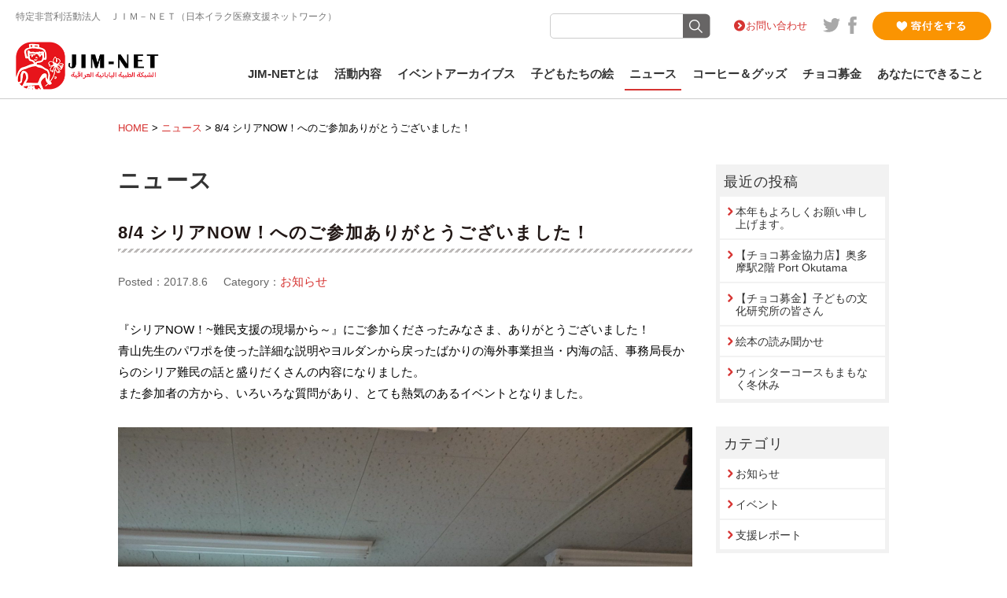

--- FILE ---
content_type: text/html; charset=UTF-8
request_url: https://www.jim-net.org/2017/08/06/1702/
body_size: 12758
content:
<!DOCTYPE html>
<html lang="ja" xmlns:og="http://ogp.me/ns#" xmlns:fb="http://www.facebook.com/2008/fbml">
<head>
<meta charset="UTF-8" />
<meta name="viewport" content="width=device-width, initial-scale=1.0">

<meta property="og:image" content="https://www.jim-net.org/cp-bin/wordpress/wp-content/uploads/2017/12/DSCF4204-400x300.jpg" />
<meta property="og:description" content="『シリアNOW！~難民支援の現場から～』にご参加くださったみなさま、ありがとうございました！青山先生のパワポを使った詳細な説明やヨルダンから戻ったばかりの海外事業担当・内海の話、事務局長からのシリア難" />
<meta name="twitter:image" content="https://www.jim-net.org/cp-bin/wordpress/wp-content/uploads/2017/12/DSCF4204-400x300.jpg">
<meta name="twitter:description" content="『シリアNOW！~難民支援の現場から～』にご参加くださったみなさま、ありがとうございました！青山先生のパワポを使った詳細な説明やヨルダンから戻ったばかりの海外事業担当・内海の話、事務局長からのシリア難">


<link href="https://www.jim-net.org/cp-bin/wordpress/wp-content/themes/jim-net/interface/favicon.ico" rel="shortcut icon">
<link rel="stylesheet" href="https://www.jim-net.org/cp-bin/wordpress/wp-content/themes/jim-net/css/reset.css" type="text/css">
<link rel="stylesheet" href="https://www.jim-net.org/cp-bin/wordpress/wp-content/themes/jim-net/style.css" type="text/css" />
<link rel="stylesheet" href="https://www.jim-net.org/cp-bin/wordpress/wp-content/themes/jim-net/css/flexslider.css" type="text/css">
<link rel="stylesheet" href="https://www.jim-net.org/cp-bin/wordpress/wp-content/themes/jim-net/css/animate.min.css" media="all">
<link href="https://fonts.googleapis.com/css?family=Roboto" rel="stylesheet"> 
<link href="https://maxcdn.bootstrapcdn.com/font-awesome/4.7.0/css/font-awesome.min.css" rel="stylesheet" integrity="sha384-wvfXpqpZZVQGK6TAh5PVlGOfQNHSoD2xbE+QkPxCAFlNEevoEH3Sl0sibVcOQVnN" crossorigin="anonymous">
<script src="https://ajax.googleapis.com/ajax/libs/jquery/1.8.3/jquery.min.js?ver=1.8.3"></script>
<script type="text/javascript" src="https://www.jim-net.org/cp-bin/wordpress/wp-content/themes/jim-net/js/jquery.flexslider.js"></script>
<script type="text/javascript" src="https://www.jim-net.org/cp-bin/wordpress/wp-content/themes/jim-net/js/toggle.js"></script>
<script type="text/javascript" src="https://www.jim-net.org/cp-bin/wordpress/wp-content/themes/jim-net/js/smooth-scroll.js"></script>
<script type="text/javascript" src="https://www.jim-net.org/cp-bin/wordpress/wp-content/themes/jim-net/js/tab.js"></script>
<script type="text/javascript" src="https://www.jim-net.org/cp-bin/wordpress/wp-content/themes/jim-net/js/jquery.chocolat.js"></script>
<script type="text/javascript">
$(window).load(function() {
$('.flexslider').flexslider({
animation: "fade",
    animationLoop: true,
	slideshowSpeed: 7000,
	animationSpeed: 1600,
    itemWidth: 1180,
    itemMargin: 0,
    minItems: 1,
    maxItems: 3,
	directionNav: false,
	controlNav: false
});
});

smoothScroll.init({
	selector: '[data-scroll]',	
	selectorHeader: '[data-scroll-header]',	
	speed: 800,
	easing: 'easeInOutQuad',
	offset: 0,	
	updateURL: true,
	callback: function () {}
	}) ;


$(window).on('load resize', function(){
    var w = $(window).width();
    var x = 768;
    if (w >= x) {

$(function() {
	$('nav#nav ul li').hover(function() {
		sethover = setTimeout($.proxy(function(){
			$("ul.sub-menu:not(:animated)",this).slideDown('fast');
		},this), 100);
	}, 
	function() {
       $("ul.sub-menu",this).slideUp('fast');
	   clearTimeout(sethover);
    });
});

}
	else {
	$("nav#nav ul li").unbind();
 }
}); 

$(function(){
    var ua = navigator.userAgent;
    if(ua.indexOf('iPhone') > 0 || ua.indexOf('Android') > 0){
        $('.telLink').each(function(){
            var str = $(this).text();
            $(this).html($('<a>').attr('href', 'tel:' + str.replace(/-/g, '')).append(str + '</a>'));
        });
    }
});



$(window).on('load scroll', function(){
		if ($(window).scrollTop() > 150 &&  $(window).width() >= 768) {
			$('header').addClass('fixed');
			$('#noHeadImg,#headVisual,#topVisualWrapper').addClass('fixed');
			$('#headVisual').addClass('fixed');
		} else {
			$('header').removeClass('fixed');
			$('#noHeadImg,#headVisual,#topVisualWrapper').removeClass('fixed');
		}
	})

  </script>
 

		<!-- All in One SEO 4.6.5 - aioseo.com -->
		<title>8/4 シリアNOW！へのご参加ありがとうございました！ | JIM-NET（ジムネット）公式サイト</title>
		<meta name="robots" content="max-image-preview:large" />
		<link rel="canonical" href="https://www.jim-net.org/2017/08/06/1702/" />
		<meta name="generator" content="All in One SEO (AIOSEO) 4.6.5" />
		<meta property="og:locale" content="ja_JP" />
		<meta property="og:site_name" content="JIM-NET（ジムネット）公式サイト | 鎌田實が名誉顧問を務めるJIM-NET(ジムネット)は、チョコ募金などを通じてイラクの子どもたちを支援しています" />
		<meta property="og:type" content="article" />
		<meta property="og:title" content="8/4 シリアNOW！へのご参加ありがとうございました！ | JIM-NET（ジムネット）公式サイト" />
		<meta property="og:url" content="https://www.jim-net.org/2017/08/06/1702/" />
		<meta property="article:published_time" content="2017-08-06T08:05:17+00:00" />
		<meta property="article:modified_time" content="2017-12-15T08:57:42+00:00" />
		<meta name="twitter:card" content="summary" />
		<meta name="twitter:title" content="8/4 シリアNOW！へのご参加ありがとうございました！ | JIM-NET（ジムネット）公式サイト" />
		<meta name="google" content="nositelinkssearchbox" />
		<script type="application/ld+json" class="aioseo-schema">
			{"@context":"https:\/\/schema.org","@graph":[{"@type":"Article","@id":"https:\/\/www.jim-net.org\/2017\/08\/06\/1702\/#article","name":"8\/4 \u30b7\u30ea\u30a2NOW\uff01\u3078\u306e\u3054\u53c2\u52a0\u3042\u308a\u304c\u3068\u3046\u3054\u3056\u3044\u307e\u3057\u305f\uff01 | JIM-NET\uff08\u30b8\u30e0\u30cd\u30c3\u30c8\uff09\u516c\u5f0f\u30b5\u30a4\u30c8","headline":"8\/4 \u30b7\u30ea\u30a2NOW\uff01\u3078\u306e\u3054\u53c2\u52a0\u3042\u308a\u304c\u3068\u3046\u3054\u3056\u3044\u307e\u3057\u305f\uff01","author":{"@id":"https:\/\/www.jim-net.org\/author\/jim-net-admin\/#author"},"publisher":{"@id":"https:\/\/www.jim-net.org\/#organization"},"image":{"@type":"ImageObject","url":"https:\/\/www.jim-net.org\/cp-bin\/wordpress\/wp-content\/uploads\/2017\/12\/DSCF4204.jpg","width":2304,"height":1728},"datePublished":"2017-08-06T17:05:17+09:00","dateModified":"2017-12-15T17:57:42+09:00","inLanguage":"ja","mainEntityOfPage":{"@id":"https:\/\/www.jim-net.org\/2017\/08\/06\/1702\/#webpage"},"isPartOf":{"@id":"https:\/\/www.jim-net.org\/2017\/08\/06\/1702\/#webpage"},"articleSection":"\u304a\u77e5\u3089\u305b, \uff03\u30b7\u30ea\u30a2\u96e3\u6c11"},{"@type":"BreadcrumbList","@id":"https:\/\/www.jim-net.org\/2017\/08\/06\/1702\/#breadcrumblist","itemListElement":[{"@type":"ListItem","@id":"https:\/\/www.jim-net.org\/#listItem","position":1,"name":"\u5bb6","item":"https:\/\/www.jim-net.org\/","nextItem":"https:\/\/www.jim-net.org\/2017\/#listItem"},{"@type":"ListItem","@id":"https:\/\/www.jim-net.org\/2017\/#listItem","position":2,"name":"2017","item":"https:\/\/www.jim-net.org\/2017\/","nextItem":"https:\/\/www.jim-net.org\/2017\/08\/#listItem","previousItem":"https:\/\/www.jim-net.org\/#listItem"},{"@type":"ListItem","@id":"https:\/\/www.jim-net.org\/2017\/08\/#listItem","position":3,"name":"August","item":"https:\/\/www.jim-net.org\/2017\/08\/","nextItem":"https:\/\/www.jim-net.org\/2017\/08\/06\/#listItem","previousItem":"https:\/\/www.jim-net.org\/2017\/#listItem"},{"@type":"ListItem","@id":"https:\/\/www.jim-net.org\/2017\/08\/06\/#listItem","position":4,"name":"6","previousItem":"https:\/\/www.jim-net.org\/2017\/08\/#listItem"}]},{"@type":"Organization","@id":"https:\/\/www.jim-net.org\/#organization","name":"JIM-NET\uff08\u30b8\u30e0\u30cd\u30c3\u30c8\uff09\u516c\u5f0f\u30b5\u30a4\u30c8","description":"\u938c\u7530\u5be6\u304c\u540d\u8a89\u9867\u554f\u3092\u52d9\u3081\u308bJIM-NET(\u30b8\u30e0\u30cd\u30c3\u30c8)\u306f\u3001\u30c1\u30e7\u30b3\u52df\u91d1\u306a\u3069\u3092\u901a\u3058\u3066\u30a4\u30e9\u30af\u306e\u5b50\u3069\u3082\u305f\u3061\u3092\u652f\u63f4\u3057\u3066\u3044\u307e\u3059","url":"https:\/\/www.jim-net.org\/"},{"@type":"Person","@id":"https:\/\/www.jim-net.org\/author\/jim-net-admin\/#author","url":"https:\/\/www.jim-net.org\/author\/jim-net-admin\/","name":"jim-net-admin"},{"@type":"WebPage","@id":"https:\/\/www.jim-net.org\/2017\/08\/06\/1702\/#webpage","url":"https:\/\/www.jim-net.org\/2017\/08\/06\/1702\/","name":"8\/4 \u30b7\u30ea\u30a2NOW\uff01\u3078\u306e\u3054\u53c2\u52a0\u3042\u308a\u304c\u3068\u3046\u3054\u3056\u3044\u307e\u3057\u305f\uff01 | JIM-NET\uff08\u30b8\u30e0\u30cd\u30c3\u30c8\uff09\u516c\u5f0f\u30b5\u30a4\u30c8","inLanguage":"ja","isPartOf":{"@id":"https:\/\/www.jim-net.org\/#website"},"breadcrumb":{"@id":"https:\/\/www.jim-net.org\/2017\/08\/06\/1702\/#breadcrumblist"},"author":{"@id":"https:\/\/www.jim-net.org\/author\/jim-net-admin\/#author"},"creator":{"@id":"https:\/\/www.jim-net.org\/author\/jim-net-admin\/#author"},"image":{"@type":"ImageObject","url":"https:\/\/www.jim-net.org\/cp-bin\/wordpress\/wp-content\/uploads\/2017\/12\/DSCF4204.jpg","@id":"https:\/\/www.jim-net.org\/2017\/08\/06\/1702\/#mainImage","width":2304,"height":1728},"primaryImageOfPage":{"@id":"https:\/\/www.jim-net.org\/2017\/08\/06\/1702\/#mainImage"},"datePublished":"2017-08-06T17:05:17+09:00","dateModified":"2017-12-15T17:57:42+09:00"},{"@type":"WebSite","@id":"https:\/\/www.jim-net.org\/#website","url":"https:\/\/www.jim-net.org\/","name":"JIM-NET\uff08\u30b8\u30e0\u30cd\u30c3\u30c8\uff09\u516c\u5f0f\u30b5\u30a4\u30c8","description":"\u938c\u7530\u5be6\u304c\u540d\u8a89\u9867\u554f\u3092\u52d9\u3081\u308bJIM-NET(\u30b8\u30e0\u30cd\u30c3\u30c8)\u306f\u3001\u30c1\u30e7\u30b3\u52df\u91d1\u306a\u3069\u3092\u901a\u3058\u3066\u30a4\u30e9\u30af\u306e\u5b50\u3069\u3082\u305f\u3061\u3092\u652f\u63f4\u3057\u3066\u3044\u307e\u3059","inLanguage":"ja","publisher":{"@id":"https:\/\/www.jim-net.org\/#organization"}}]}
		</script>
		<!-- All in One SEO -->


<!-- Google Tag Manager for WordPress by gtm4wp.com -->
<script data-cfasync="false" data-pagespeed-no-defer>
	var gtm4wp_datalayer_name = "dataLayer";
	var dataLayer = dataLayer || [];
</script>
<!-- End Google Tag Manager for WordPress by gtm4wp.com --><link rel="alternate" type="application/rss+xml" title="JIM-NET（ジムネット）公式サイト &raquo; フィード" href="https://www.jim-net.org/feed/" />
<link rel="alternate" type="application/rss+xml" title="JIM-NET（ジムネット）公式サイト &raquo; コメントフィード" href="https://www.jim-net.org/comments/feed/" />
<link rel='stylesheet' id='wp-block-library-css' href='https://www.jim-net.org/cp-bin/wordpress/wp-includes/css/dist/block-library/style.min.css?ver=6.5.7' type='text/css' media='all' />
<style id='classic-theme-styles-inline-css' type='text/css'>
/*! This file is auto-generated */
.wp-block-button__link{color:#fff;background-color:#32373c;border-radius:9999px;box-shadow:none;text-decoration:none;padding:calc(.667em + 2px) calc(1.333em + 2px);font-size:1.125em}.wp-block-file__button{background:#32373c;color:#fff;text-decoration:none}
</style>
<style id='global-styles-inline-css' type='text/css'>
body{--wp--preset--color--black: #000000;--wp--preset--color--cyan-bluish-gray: #abb8c3;--wp--preset--color--white: #ffffff;--wp--preset--color--pale-pink: #f78da7;--wp--preset--color--vivid-red: #cf2e2e;--wp--preset--color--luminous-vivid-orange: #ff6900;--wp--preset--color--luminous-vivid-amber: #fcb900;--wp--preset--color--light-green-cyan: #7bdcb5;--wp--preset--color--vivid-green-cyan: #00d084;--wp--preset--color--pale-cyan-blue: #8ed1fc;--wp--preset--color--vivid-cyan-blue: #0693e3;--wp--preset--color--vivid-purple: #9b51e0;--wp--preset--gradient--vivid-cyan-blue-to-vivid-purple: linear-gradient(135deg,rgba(6,147,227,1) 0%,rgb(155,81,224) 100%);--wp--preset--gradient--light-green-cyan-to-vivid-green-cyan: linear-gradient(135deg,rgb(122,220,180) 0%,rgb(0,208,130) 100%);--wp--preset--gradient--luminous-vivid-amber-to-luminous-vivid-orange: linear-gradient(135deg,rgba(252,185,0,1) 0%,rgba(255,105,0,1) 100%);--wp--preset--gradient--luminous-vivid-orange-to-vivid-red: linear-gradient(135deg,rgba(255,105,0,1) 0%,rgb(207,46,46) 100%);--wp--preset--gradient--very-light-gray-to-cyan-bluish-gray: linear-gradient(135deg,rgb(238,238,238) 0%,rgb(169,184,195) 100%);--wp--preset--gradient--cool-to-warm-spectrum: linear-gradient(135deg,rgb(74,234,220) 0%,rgb(151,120,209) 20%,rgb(207,42,186) 40%,rgb(238,44,130) 60%,rgb(251,105,98) 80%,rgb(254,248,76) 100%);--wp--preset--gradient--blush-light-purple: linear-gradient(135deg,rgb(255,206,236) 0%,rgb(152,150,240) 100%);--wp--preset--gradient--blush-bordeaux: linear-gradient(135deg,rgb(254,205,165) 0%,rgb(254,45,45) 50%,rgb(107,0,62) 100%);--wp--preset--gradient--luminous-dusk: linear-gradient(135deg,rgb(255,203,112) 0%,rgb(199,81,192) 50%,rgb(65,88,208) 100%);--wp--preset--gradient--pale-ocean: linear-gradient(135deg,rgb(255,245,203) 0%,rgb(182,227,212) 50%,rgb(51,167,181) 100%);--wp--preset--gradient--electric-grass: linear-gradient(135deg,rgb(202,248,128) 0%,rgb(113,206,126) 100%);--wp--preset--gradient--midnight: linear-gradient(135deg,rgb(2,3,129) 0%,rgb(40,116,252) 100%);--wp--preset--font-size--small: 13px;--wp--preset--font-size--medium: 20px;--wp--preset--font-size--large: 36px;--wp--preset--font-size--x-large: 42px;--wp--preset--spacing--20: 0.44rem;--wp--preset--spacing--30: 0.67rem;--wp--preset--spacing--40: 1rem;--wp--preset--spacing--50: 1.5rem;--wp--preset--spacing--60: 2.25rem;--wp--preset--spacing--70: 3.38rem;--wp--preset--spacing--80: 5.06rem;--wp--preset--shadow--natural: 6px 6px 9px rgba(0, 0, 0, 0.2);--wp--preset--shadow--deep: 12px 12px 50px rgba(0, 0, 0, 0.4);--wp--preset--shadow--sharp: 6px 6px 0px rgba(0, 0, 0, 0.2);--wp--preset--shadow--outlined: 6px 6px 0px -3px rgba(255, 255, 255, 1), 6px 6px rgba(0, 0, 0, 1);--wp--preset--shadow--crisp: 6px 6px 0px rgba(0, 0, 0, 1);}:where(.is-layout-flex){gap: 0.5em;}:where(.is-layout-grid){gap: 0.5em;}body .is-layout-flex{display: flex;}body .is-layout-flex{flex-wrap: wrap;align-items: center;}body .is-layout-flex > *{margin: 0;}body .is-layout-grid{display: grid;}body .is-layout-grid > *{margin: 0;}:where(.wp-block-columns.is-layout-flex){gap: 2em;}:where(.wp-block-columns.is-layout-grid){gap: 2em;}:where(.wp-block-post-template.is-layout-flex){gap: 1.25em;}:where(.wp-block-post-template.is-layout-grid){gap: 1.25em;}.has-black-color{color: var(--wp--preset--color--black) !important;}.has-cyan-bluish-gray-color{color: var(--wp--preset--color--cyan-bluish-gray) !important;}.has-white-color{color: var(--wp--preset--color--white) !important;}.has-pale-pink-color{color: var(--wp--preset--color--pale-pink) !important;}.has-vivid-red-color{color: var(--wp--preset--color--vivid-red) !important;}.has-luminous-vivid-orange-color{color: var(--wp--preset--color--luminous-vivid-orange) !important;}.has-luminous-vivid-amber-color{color: var(--wp--preset--color--luminous-vivid-amber) !important;}.has-light-green-cyan-color{color: var(--wp--preset--color--light-green-cyan) !important;}.has-vivid-green-cyan-color{color: var(--wp--preset--color--vivid-green-cyan) !important;}.has-pale-cyan-blue-color{color: var(--wp--preset--color--pale-cyan-blue) !important;}.has-vivid-cyan-blue-color{color: var(--wp--preset--color--vivid-cyan-blue) !important;}.has-vivid-purple-color{color: var(--wp--preset--color--vivid-purple) !important;}.has-black-background-color{background-color: var(--wp--preset--color--black) !important;}.has-cyan-bluish-gray-background-color{background-color: var(--wp--preset--color--cyan-bluish-gray) !important;}.has-white-background-color{background-color: var(--wp--preset--color--white) !important;}.has-pale-pink-background-color{background-color: var(--wp--preset--color--pale-pink) !important;}.has-vivid-red-background-color{background-color: var(--wp--preset--color--vivid-red) !important;}.has-luminous-vivid-orange-background-color{background-color: var(--wp--preset--color--luminous-vivid-orange) !important;}.has-luminous-vivid-amber-background-color{background-color: var(--wp--preset--color--luminous-vivid-amber) !important;}.has-light-green-cyan-background-color{background-color: var(--wp--preset--color--light-green-cyan) !important;}.has-vivid-green-cyan-background-color{background-color: var(--wp--preset--color--vivid-green-cyan) !important;}.has-pale-cyan-blue-background-color{background-color: var(--wp--preset--color--pale-cyan-blue) !important;}.has-vivid-cyan-blue-background-color{background-color: var(--wp--preset--color--vivid-cyan-blue) !important;}.has-vivid-purple-background-color{background-color: var(--wp--preset--color--vivid-purple) !important;}.has-black-border-color{border-color: var(--wp--preset--color--black) !important;}.has-cyan-bluish-gray-border-color{border-color: var(--wp--preset--color--cyan-bluish-gray) !important;}.has-white-border-color{border-color: var(--wp--preset--color--white) !important;}.has-pale-pink-border-color{border-color: var(--wp--preset--color--pale-pink) !important;}.has-vivid-red-border-color{border-color: var(--wp--preset--color--vivid-red) !important;}.has-luminous-vivid-orange-border-color{border-color: var(--wp--preset--color--luminous-vivid-orange) !important;}.has-luminous-vivid-amber-border-color{border-color: var(--wp--preset--color--luminous-vivid-amber) !important;}.has-light-green-cyan-border-color{border-color: var(--wp--preset--color--light-green-cyan) !important;}.has-vivid-green-cyan-border-color{border-color: var(--wp--preset--color--vivid-green-cyan) !important;}.has-pale-cyan-blue-border-color{border-color: var(--wp--preset--color--pale-cyan-blue) !important;}.has-vivid-cyan-blue-border-color{border-color: var(--wp--preset--color--vivid-cyan-blue) !important;}.has-vivid-purple-border-color{border-color: var(--wp--preset--color--vivid-purple) !important;}.has-vivid-cyan-blue-to-vivid-purple-gradient-background{background: var(--wp--preset--gradient--vivid-cyan-blue-to-vivid-purple) !important;}.has-light-green-cyan-to-vivid-green-cyan-gradient-background{background: var(--wp--preset--gradient--light-green-cyan-to-vivid-green-cyan) !important;}.has-luminous-vivid-amber-to-luminous-vivid-orange-gradient-background{background: var(--wp--preset--gradient--luminous-vivid-amber-to-luminous-vivid-orange) !important;}.has-luminous-vivid-orange-to-vivid-red-gradient-background{background: var(--wp--preset--gradient--luminous-vivid-orange-to-vivid-red) !important;}.has-very-light-gray-to-cyan-bluish-gray-gradient-background{background: var(--wp--preset--gradient--very-light-gray-to-cyan-bluish-gray) !important;}.has-cool-to-warm-spectrum-gradient-background{background: var(--wp--preset--gradient--cool-to-warm-spectrum) !important;}.has-blush-light-purple-gradient-background{background: var(--wp--preset--gradient--blush-light-purple) !important;}.has-blush-bordeaux-gradient-background{background: var(--wp--preset--gradient--blush-bordeaux) !important;}.has-luminous-dusk-gradient-background{background: var(--wp--preset--gradient--luminous-dusk) !important;}.has-pale-ocean-gradient-background{background: var(--wp--preset--gradient--pale-ocean) !important;}.has-electric-grass-gradient-background{background: var(--wp--preset--gradient--electric-grass) !important;}.has-midnight-gradient-background{background: var(--wp--preset--gradient--midnight) !important;}.has-small-font-size{font-size: var(--wp--preset--font-size--small) !important;}.has-medium-font-size{font-size: var(--wp--preset--font-size--medium) !important;}.has-large-font-size{font-size: var(--wp--preset--font-size--large) !important;}.has-x-large-font-size{font-size: var(--wp--preset--font-size--x-large) !important;}
.wp-block-navigation a:where(:not(.wp-element-button)){color: inherit;}
:where(.wp-block-post-template.is-layout-flex){gap: 1.25em;}:where(.wp-block-post-template.is-layout-grid){gap: 1.25em;}
:where(.wp-block-columns.is-layout-flex){gap: 2em;}:where(.wp-block-columns.is-layout-grid){gap: 2em;}
.wp-block-pullquote{font-size: 1.5em;line-height: 1.6;}
</style>
<link rel='stylesheet' id='usces_default_css-css' href='https://www.jim-net.org/cp-bin/wordpress/wp-content/plugins/usc-e-shop/css/usces_default.css?ver=2.11.26.2512161' type='text/css' media='all' />
<link rel='stylesheet' id='dashicons-css' href='https://www.jim-net.org/cp-bin/wordpress/wp-includes/css/dashicons.min.css?ver=6.5.7' type='text/css' media='all' />
<link rel='stylesheet' id='theme_cart_css-css' href='https://www.jim-net.org/cp-bin/wordpress/wp-content/themes/jim-net/usces_cart.css?ver=2.11.26.2512161' type='text/css' media='all' />
<link rel='stylesheet' id='jquery.lightbox.min.css-css' href='https://www.jim-net.org/cp-bin/wordpress/wp-content/plugins/wp-jquery-lightbox/lightboxes/wp-jquery-lightbox/styles/lightbox.min.css?ver=2.2.0' type='text/css' media='all' />
<link rel='stylesheet' id='jqlb-overrides-css' href='https://www.jim-net.org/cp-bin/wordpress/wp-content/plugins/wp-jquery-lightbox/lightboxes/wp-jquery-lightbox/styles/overrides.css?ver=2.2.0' type='text/css' media='all' />
<style id='jqlb-overrides-inline-css' type='text/css'>

			#outerImageContainer {
				box-shadow: 0 0 4px 2px rgba(0,0,0,.2);
			}
			#imageContainer{
				padding: 6px;
			}
			#imageDataContainer {
				box-shadow: 0 -4px 0 0 #fff, 0 0 4px 2px rgba(0,0,0,.1);;
			}
			#prevArrow,
			#nextArrow{
				background-color: rgba(255,255,255,.7;
				color: #000000;
			}
</style>
<script type="text/javascript" src="https://www.jim-net.org/cp-bin/wordpress/wp-includes/js/jquery/jquery.min.js?ver=3.7.1" id="jquery-core-js"></script>
<script type="text/javascript" src="https://www.jim-net.org/cp-bin/wordpress/wp-includes/js/jquery/jquery-migrate.min.js?ver=3.4.1" id="jquery-migrate-js"></script>
<link rel="https://api.w.org/" href="https://www.jim-net.org/wp-json/" /><link rel="alternate" type="application/json" href="https://www.jim-net.org/wp-json/wp/v2/posts/1702" /><link rel="alternate" type="application/json+oembed" href="https://www.jim-net.org/wp-json/oembed/1.0/embed?url=https%3A%2F%2Fwww.jim-net.org%2F2017%2F08%2F06%2F1702%2F" />
<link rel="alternate" type="text/xml+oembed" href="https://www.jim-net.org/wp-json/oembed/1.0/embed?url=https%3A%2F%2Fwww.jim-net.org%2F2017%2F08%2F06%2F1702%2F&#038;format=xml" />

<!-- Google Tag Manager for WordPress by gtm4wp.com -->
<!-- GTM Container placement set to footer -->
<script data-cfasync="false" data-pagespeed-no-defer>
	var dataLayer_content = {"pagePostType":"post","pagePostType2":"single-post","pageCategory":["info"],"pageAttributes":["%ef%bc%83%e3%82%b7%e3%83%aa%e3%82%a2%e9%9b%a3%e6%b0%91"],"pagePostAuthor":"jim-net-admin"};
	dataLayer.push( dataLayer_content );
</script>
<script data-cfasync="false">
(function(w,d,s,l,i){w[l]=w[l]||[];w[l].push({'gtm.start':
new Date().getTime(),event:'gtm.js'});var f=d.getElementsByTagName(s)[0],
j=d.createElement(s),dl=l!='dataLayer'?'&l='+l:'';j.async=true;j.src=
'//www.googletagmanager.com/gtm.js?id='+i+dl;f.parentNode.insertBefore(j,f);
})(window,document,'script','dataLayer','GTM-KG3RWHX');
</script>
<!-- End Google Tag Manager for WordPress by gtm4wp.com -->
<!-- Global site tag (gtag.js) - Google Analytics -->
<script async src="https://www.googletagmanager.com/gtag/js?id=G-8K5C5XNCSS"></script>
<script>
  window.dataLayer = window.dataLayer || [];
  function gtag(){dataLayer.push(arguments);}
  gtag('js', new Date());

  gtag('config', 'G-8K5C5XNCSS');
</script>
</head>
<body class="post-template-default single single-post postid-1702 single-format-standard">
<div id="container"> <a name="pageTop" id="pageTop"></a>
  <header id="header" data-scroll-header>
    <div id="headTop" class="clearfix">
		<div id="tagline">特定非営利活動法人　ＪＩＭ－ＮＥＴ（日本イラク医療支援ネットワーク）</div>
		
		<div id="headsub" class="clearfix">
      
			<div id="searchArea">
			<form method="get" class="searchform" action="https://www.jim-net.org/">
				<div>
					<label>検索:</label>
					<input type="text" name="s" />
					<input type="submit" value="" />
				</div>
			</form>
			</div>
			<div id="headLink">
				<ul class="clearfix">
						<li class="contact"><a href="https://www.jim-net.org/contact">お問い合わせ</a></li>
						<li class="social"><a href="https://twitter.com/jim_net" target="_blank"><img src="https://www.jim-net.org/cp-bin/wordpress/wp-content/themes/jim-net/images/ico_tw.svg" width="22" height="18" alt="" class="Twitter"/></a></li>
						<li class="social"><a href="https://www.facebook.com/JapanIraqMedicalNetwork" target="_blank"><img src="https://www.jim-net.org/cp-bin/wordpress/wp-content/themes/jim-net/images/ico_fb.svg" width="11" height="22" alt="" class="Facebook"/></a></li>
					</ul>
			</div>
      <div id="bt-donation"><a href="https://www.jim-net.org/donate/"><img src="https://www.jim-net.org/cp-bin/wordpress/wp-content/themes/jim-net/images/bt_donation.png" width="151" height="36" alt="寄付をする" ></a></div>
		</div>
	</div>
	<div id="headBottom" class="clearfix">
      <div id="logo"><a href="https://www.jim-net.org"><img src="https://www.jim-net.org/cp-bin/wordpress/wp-content/themes/jim-net/images/logo_jimnet.png" width="185" height="61" alt="JIM-NET" ></a></div>
      <a class="menu"><span class="bar" id="bar01"></span> <span class="bar" id="bar02"></span> <span class="bar" id="bar03"></span></a>
    <nav id="nav" class="clearfix">
		  <ul class="clearfix"  id="menu-mainmenu">
			<li class="menu-item-has-children "><a href="https://www.jim-net.org/about/">JIM-NETとは</a><a class="menu-child subMenuTrigger"><span class="bar" id="bar01"></span> <span class="bar" id="bar02"></span> </a>
				<ul class="sub-menu navi-about">
					<li id="menu-item-70" class="menu-item menu-item-type-post_type menu-item-object-page menu-item-70"><a href="https://www.jim-net.org/about/">JIM-NETとは</a></li>
<li id="menu-item-236" class="menu-item menu-item-type-post_type menu-item-object-page menu-item-236"><a href="https://www.jim-net.org/about/message/">ご挨拶</a></li>
<li id="menu-item-237" class="menu-item menu-item-type-post_type menu-item-object-page menu-item-237"><a href="https://www.jim-net.org/about/vision/">団体理念</a></li>
<li id="menu-item-234" class="menu-item menu-item-type-post_type menu-item-object-page menu-item-234"><a href="https://www.jim-net.org/about/history/">JIM-NETの歩み</a></li>
<li id="menu-item-235" class="menu-item menu-item-type-post_type menu-item-object-page menu-item-235"><a href="https://www.jim-net.org/about/staff/">スタッフ紹介</a></li>
<li id="menu-item-231" class="menu-item menu-item-type-post_type menu-item-object-page menu-item-231"><a href="https://www.jim-net.org/about/recruit-2/">スタッフ募集</a></li>
<li id="menu-item-233" class="menu-item menu-item-type-post_type menu-item-object-page menu-item-233"><a href="https://www.jim-net.org/about/newsletter/">JIM-NET便り</a></li>
<li id="menu-item-232" class="menu-item menu-item-type-post_type menu-item-object-page menu-item-232"><a href="https://www.jim-net.org/about/annual_report/">年次報告・会計報告</a></li>
<li id="menu-item-230" class="menu-item menu-item-type-post_type menu-item-object-page menu-item-230"><a href="https://www.jim-net.org/about/access/">アクセス</a></li>
				</ul>
			</li>
			<li class="menu-item-has-children "><a href="https://www.jim-net.org/activity/">活動内容</a> <a class="menu-child subMenuTrigger"><span class="bar" id="bar01"></span> <span class="bar" id="bar02"></span> </a>
				<ul class="sub-menu navi-act">
					<li id="menu-item-59" class="menu-item menu-item-type-post_type menu-item-object-page menu-item-59"><a href="https://www.jim-net.org/activity/iraq/">イラク小児がん支援</a></li>
<li id="menu-item-66" class="menu-item menu-item-type-post_type menu-item-object-page menu-item-66"><a href="https://www.jim-net.org/activity/refugee/">難民支援</a></li>
<li id="menu-item-275" class="menu-item menu-item-type-post_type menu-item-object-page menu-item-275"><a href="https://www.jim-net.org/activity/fukushima/">福島支援</a></li>
<li id="menu-item-274" class="menu-item menu-item-type-post_type menu-item-object-page menu-item-274"><a href="https://www.jim-net.org/activity/adovocacy/">アドボカシー</a></li>
				</ul>
			</li>
        <li class="menu-item-has-children "><a href="https://www.jim-net.org/event-archives/">イベントアーカイブス</a> <a class="menu-child subMenuTrigger"><span class="bar" id="bar01"></span> <span class="bar" id="bar02"></span> </a>
				
			</li>
			<li class="menu-item-has-children "><a href="https://www.jim-net.org/art/">子どもたちの絵</a><a class="menu-child subMenuTrigger"><span class="bar" id="bar01"></span> <span class="bar" id="bar02"></span> </a>
				<ul class="sub-menu navi-art">
					<li id="menu-item-121" class="menu-item menu-item-type-post_type menu-item-object-page menu-item-121"><a href="https://www.jim-net.org/art/artists/">子どもたちの紹介</a></li>
				</ul>
			</li>
			<li class="menu-item-has-children active"><a href="https://www.jim-net.org/news/">ニュース</a> <a class="menu-child subMenuTrigger"><span class="bar" id="bar01"></span> <span class="bar" id="bar02"></span> </a>
			<ul class="sub-menu navi-news ">
					<li id="menu-item-752" class="menu-item menu-item-type-taxonomy menu-item-object-category current-post-ancestor current-menu-parent current-post-parent menu-item-752"><a href="https://www.jim-net.org/news/info/">お知らせ</a></li>
<li id="menu-item-753" class="menu-item menu-item-type-taxonomy menu-item-object-category menu-item-753"><a href="https://www.jim-net.org/news/event/">イベント</a></li>
<li id="menu-item-754" class="menu-item menu-item-type-taxonomy menu-item-object-category menu-item-754"><a href="https://www.jim-net.org/news/report/">支援レポート</a></li>
				</ul>
</li>

                				<li class="menu-item-has-children "><a href="https://www.jim-net.org/2021/08/10/7102/">コーヒー＆グッズ</a><a class="menu-child subMenuTrigger"><span class="bar" id="bar01"></span> <span class="bar" id="bar02"></span> </a>
				<ul class="sub-menu navi-art">
					<li id="menu-item-7119" class="menu-item menu-item-type-post_type menu-item-object-post menu-item-7119"><a href="https://www.jim-net.org/2021/08/10/7102/">コーヒーについて</a></li>
<li id="menu-item-7120" class="menu-item menu-item-type-taxonomy menu-item-object-category menu-item-7120"><a href="https://www.jim-net.org/news/item/">商品一覧・ご購入</a></li>
<li id="menu-item-7121" class="menu-item menu-item-type-post_type menu-item-object-page menu-item-7121"><a href="https://www.jim-net.org/faq_coffee/">よくある質問</a></li>
				</ul>
			</li>

                				<li class="menu-item-has-children "><a href="https://www.jim-net.org/2021/10/05/7283/">チョコ募金</a><a class="menu-child subMenuTrigger"><span class="bar" id="bar01"></span> <span class="bar" id="bar02"></span> </a>
				<ul class="sub-menu navi-art">
					<li id="menu-item-3300" class="menu-item menu-item-type-post_type menu-item-object-page menu-item-3300"><a href="https://www.jim-net.org/choco/">チョコ募金トップ</a></li>
<li id="menu-item-3317" class="menu-item menu-item-type-post_type menu-item-object-page menu-item-3317"><a href="https://www.jim-net.org/choco/choco_history/">チョコ募金の歴史</a></li>
<li id="menu-item-7291" class="menu-item menu-item-type-custom menu-item-object-custom menu-item-7291"><a href="https://www.jim-net.org/news/item/">お申込みフォーム</a></li>
<li id="menu-item-3313" class="menu-item menu-item-type-custom menu-item-object-custom menu-item-3313"><a href="/?post_type=qa">よくあるご質問</a></li>
<li id="menu-item-3316" class="menu-item menu-item-type-custom menu-item-object-custom menu-item-3316"><a href="/?post_type=message">皆様からのメッセージ</a></li>
<li id="menu-item-3314" class="menu-item menu-item-type-custom menu-item-object-custom menu-item-3314"><a href="/?post_type=place">チョコ募金ができるところ</a></li>
				</ul>
			</li>

			<li class="menu-item-has-children "><a href="https://www.jim-net.org/support/">あなたにできること</a><a class="menu-child subMenuTrigger"><span class="bar" id="bar01"></span> <span class="bar" id="bar02"></span> </a>
			<ul class="sub-menu navi-support">
					<li id="menu-item-151" class="menu-item menu-item-type-post_type menu-item-object-page menu-item-151"><a href="https://www.jim-net.org/support/supporter/">サポーターになる</a></li>
<li id="menu-item-4045" class="menu-item menu-item-type-custom menu-item-object-custom menu-item-4045"><a href="https://www.jim-net.org/activity/">活動内容を知る</a></li>
				</ul>
			</li>
			
			</ul>
			
     </nav>
    </div>
	<div id="bt-donation-sp"><a href="https://www.jim-net.org/donate/"><img src="https://www.jim-net.org/cp-bin/wordpress/wp-content/themes/jim-net/images/bt_donation.png" width="168" height="40" alt="寄付をする" ></a></div>
	</header>
  <!-- header End -->
  

<div id="noHeadImg"></div>
<div id="contentsWrapper">
	  <div id="contentsArea" class="page-noHeader clearfix" >
			  <div id="breadcrumb">
			<a href="https://www.jim-net.org">HOME</a> &gt; <a href="https://www.jim-net.org/news/">ニュース</a> &gt; 8/4 シリアNOW！へのご参加ありがとうございました！		</div>

<main id="mainArea">
<h1>ニュース</h1>
<h2>8/4 シリアNOW！へのご参加ありがとうございました！</h2>
<div id="postInfo"  class="clearfix">
<p class="postdate">Posted：2017.8.6</p>
<p class="category">Category：<ul class="post-categories">
	<li><a href="https://www.jim-net.org/news/info/" rel="category tag">お知らせ</a></li></ul></p>
</div>
<div id="post">
	       <p><span>『シリアNOW！~難民支援の現場から～』にご参加くださったみなさま、ありがとうございました！</span><br />青山先生のパワポを使った詳細な説明やヨルダンから戻ったばかりの海外事業担当・内海の話、事務局長からのシリア難民の話と盛りだくさんの内容になりました。<br /><span>また参加者の方から、いろいろな質問があり、とても熱気のあるイベントとなりました。</span></p>
<p><img fetchpriority="high" decoding="async" src="https://www.jim-net.org/cp-bin/wordpress/wp-content/uploads/2017/12/DSCF4172-e1513328153967.jpg" alt="" width="1728" height="2304" class="alignnone size-full wp-image-1703" srcset="https://www.jim-net.org/cp-bin/wordpress/wp-content/uploads/2017/12/DSCF4172-e1513328153967.jpg 1728w, https://www.jim-net.org/cp-bin/wordpress/wp-content/uploads/2017/12/DSCF4172-e1513328153967-300x400.jpg 300w, https://www.jim-net.org/cp-bin/wordpress/wp-content/uploads/2017/12/DSCF4172-e1513328153967-768x1024.jpg 768w, https://www.jim-net.org/cp-bin/wordpress/wp-content/uploads/2017/12/DSCF4172-e1513328153967-450x600.jpg 450w" sizes="(max-width: 1728px) 100vw, 1728px" /> <img decoding="async" src="https://www.jim-net.org/cp-bin/wordpress/wp-content/uploads/2017/12/DSCF4192-e1513328164797.jpg" alt="" width="1728" height="2304" class="alignnone size-full wp-image-1704" srcset="https://www.jim-net.org/cp-bin/wordpress/wp-content/uploads/2017/12/DSCF4192-e1513328164797.jpg 1728w, https://www.jim-net.org/cp-bin/wordpress/wp-content/uploads/2017/12/DSCF4192-e1513328164797-300x400.jpg 300w, https://www.jim-net.org/cp-bin/wordpress/wp-content/uploads/2017/12/DSCF4192-e1513328164797-768x1024.jpg 768w, https://www.jim-net.org/cp-bin/wordpress/wp-content/uploads/2017/12/DSCF4192-e1513328164797-450x600.jpg 450w" sizes="(max-width: 1728px) 100vw, 1728px" /> <img decoding="async" src="https://www.jim-net.org/cp-bin/wordpress/wp-content/uploads/2017/12/DSCF4204.jpg" alt="" width="2304" height="1728" class="alignnone size-full wp-image-1705" srcset="https://www.jim-net.org/cp-bin/wordpress/wp-content/uploads/2017/12/DSCF4204.jpg 2304w, https://www.jim-net.org/cp-bin/wordpress/wp-content/uploads/2017/12/DSCF4204-400x300.jpg 400w, https://www.jim-net.org/cp-bin/wordpress/wp-content/uploads/2017/12/DSCF4204-768x576.jpg 768w, https://www.jim-net.org/cp-bin/wordpress/wp-content/uploads/2017/12/DSCF4204-600x450.jpg 600w" sizes="(max-width: 2304px) 100vw, 2304px" /> <img loading="lazy" decoding="async" src="https://www.jim-net.org/cp-bin/wordpress/wp-content/uploads/2017/12/DSCF4205.jpg" alt="" width="2304" height="1728" class="alignnone size-full wp-image-1706" srcset="https://www.jim-net.org/cp-bin/wordpress/wp-content/uploads/2017/12/DSCF4205.jpg 2304w, https://www.jim-net.org/cp-bin/wordpress/wp-content/uploads/2017/12/DSCF4205-400x300.jpg 400w, https://www.jim-net.org/cp-bin/wordpress/wp-content/uploads/2017/12/DSCF4205-768x576.jpg 768w, https://www.jim-net.org/cp-bin/wordpress/wp-content/uploads/2017/12/DSCF4205-600x450.jpg 600w" sizes="(max-width: 2304px) 100vw, 2304px" /> <img loading="lazy" decoding="async" src="https://www.jim-net.org/cp-bin/wordpress/wp-content/uploads/2017/12/DSCF4209.jpg" alt="" width="2304" height="1728" class="alignnone size-full wp-image-1707" srcset="https://www.jim-net.org/cp-bin/wordpress/wp-content/uploads/2017/12/DSCF4209.jpg 2304w, https://www.jim-net.org/cp-bin/wordpress/wp-content/uploads/2017/12/DSCF4209-400x300.jpg 400w, https://www.jim-net.org/cp-bin/wordpress/wp-content/uploads/2017/12/DSCF4209-768x576.jpg 768w, https://www.jim-net.org/cp-bin/wordpress/wp-content/uploads/2017/12/DSCF4209-600x450.jpg 600w" sizes="(max-width: 2304px) 100vw, 2304px" /></p>
    	<p>タグ: <a href="https://www.jim-net.org/tag/%ef%bc%83%e3%82%b7%e3%83%aa%e3%82%a2%e9%9b%a3%e6%b0%91/" rel="tag">＃シリア難民</a></p>
	
	<div id="socialLink">
          <div id="fb-root"></div>
  <script>(function(d, s, id) {
    var js, fjs = d.getElementsByTagName(s)[0];
    if (d.getElementById(id)) return;
    js = d.createElement(s); js.id = id;
    js.src = "//connect.facebook.net/ja_JP/all.js#xfbml=1";
    fjs.parentNode.insertBefore(js, fjs);
  }(document, 'script', 'facebook-jssdk'));</script>
          <ul class="clearfix">
		  <li id="fbLike"><fb:like href="https://www.jim-net.org/2017/08/06/1702/" send="false" layout="button_count" width="140" show_faces="true" font="lucida grande"></fb:like></li>
          <li id="TweetShare"><a href="https://twitter.com/share" class="twitter-share-button" data-lang="ja">ツイート</a>
  <script>!function(d,s,id){var js,fjs=d.getElementsByTagName(s)[0];if(!d.getElementById(id)){js=d.createElement(s);js.id=id;js.src="//platform.twitter.com/widgets.js";fjs.parentNode.insertBefore(js,fjs);}}(document,"script","twitter-wjs");</script></li>
        </ul>
		</div>
		
	
	
	
	
	
	<p class="pagenation clearfix">
		        <span class="oldpage">
			<i class="fa fa-chevron-circle-left"></i> <a href="https://www.jim-net.org/2017/08/05/1324/" rel="prev">前の記事へ</a>		</span>
				
    	    <span class="newpage">
			<a href="https://www.jim-net.org/2017/08/07/1326/" rel="next">次の記事へ</a> <i class="fa fa-chevron-circle-right"></i>
		</span>
		    </p>
</div>

</main>



<aside id="sideArea">


<h2>最近の投稿</h2>
<nav>
	<ul class="sideNavi">
    									<li>
			<p class="sidebar-posttitle"><a href="https://www.jim-net.org/2026/01/01/11914/">
				本年もよろしくお願い申し上げます。				</a></p>
		</li>
				<li>
			<p class="sidebar-posttitle"><a href="https://www.jim-net.org/2025/12/26/12036/">
				【チョコ募金協力店】奥多摩駅2階 Port Okutama				</a></p>
		</li>
				<li>
			<p class="sidebar-posttitle"><a href="https://www.jim-net.org/2025/12/25/12033/">
				【チョコ募金】子どもの文化研究所の皆さん				</a></p>
		</li>
				<li>
			<p class="sidebar-posttitle"><a href="https://www.jim-net.org/2025/12/24/12029/">
				絵本の読み聞かせ				</a></p>
		</li>
				<li>
			<p class="sidebar-posttitle"><a href="https://www.jim-net.org/2025/12/23/12023/">
				ウィンターコースもまもなく冬休み				</a></p>
		</li>
					</ul>
	<h2>カテゴリ</h2>
	<ul class="sideNavi">
			<li class="cat-item cat-item-3"><a href="https://www.jim-net.org/news/info/">お知らせ</a>
</li>
	<li class="cat-item cat-item-4"><a href="https://www.jim-net.org/news/event/">イベント</a>
</li>
	<li class="cat-item cat-item-5"><a href="https://www.jim-net.org/news/report/">支援レポート</a>
</li>
	</ul>
	
   <div class="select-box">
					<label for="select-box1" class="label select-box1"><span class="label-desc">月を選択してください</span> </label>
					<select id="select-box1" class="form-select" onChange='document.location.href=this.options[this.selectedIndex].value;'>
						<option value="">月を選択</option>
							<option value='https://www.jim-net.org/2026/01/'> 2026年1月 &nbsp;(1)</option>
	<option value='https://www.jim-net.org/2025/12/'> 2025年12月 &nbsp;(25)</option>
	<option value='https://www.jim-net.org/2025/11/'> 2025年11月 &nbsp;(2)</option>
	<option value='https://www.jim-net.org/2025/10/'> 2025年10月 &nbsp;(6)</option>
	<option value='https://www.jim-net.org/2025/09/'> 2025年9月 &nbsp;(12)</option>
	<option value='https://www.jim-net.org/2025/08/'> 2025年8月 &nbsp;(7)</option>
	<option value='https://www.jim-net.org/2025/07/'> 2025年7月 &nbsp;(7)</option>
	<option value='https://www.jim-net.org/2025/06/'> 2025年6月 &nbsp;(6)</option>
	<option value='https://www.jim-net.org/2025/05/'> 2025年5月 &nbsp;(6)</option>
	<option value='https://www.jim-net.org/2025/04/'> 2025年4月 &nbsp;(2)</option>
	<option value='https://www.jim-net.org/2025/03/'> 2025年3月 &nbsp;(6)</option>
	<option value='https://www.jim-net.org/2025/02/'> 2025年2月 &nbsp;(12)</option>
	<option value='https://www.jim-net.org/2025/01/'> 2025年1月 &nbsp;(6)</option>
	<option value='https://www.jim-net.org/2024/12/'> 2024年12月 &nbsp;(12)</option>
	<option value='https://www.jim-net.org/2024/11/'> 2024年11月 &nbsp;(3)</option>
	<option value='https://www.jim-net.org/2024/10/'> 2024年10月 &nbsp;(9)</option>
	<option value='https://www.jim-net.org/2024/09/'> 2024年9月 &nbsp;(4)</option>
	<option value='https://www.jim-net.org/2024/08/'> 2024年8月 &nbsp;(6)</option>
	<option value='https://www.jim-net.org/2024/07/'> 2024年7月 &nbsp;(3)</option>
	<option value='https://www.jim-net.org/2024/06/'> 2024年6月 &nbsp;(5)</option>
	<option value='https://www.jim-net.org/2024/05/'> 2024年5月 &nbsp;(2)</option>
	<option value='https://www.jim-net.org/2024/04/'> 2024年4月 &nbsp;(2)</option>
	<option value='https://www.jim-net.org/2024/03/'> 2024年3月 &nbsp;(6)</option>
	<option value='https://www.jim-net.org/2024/02/'> 2024年2月 &nbsp;(8)</option>
	<option value='https://www.jim-net.org/2024/01/'> 2024年1月 &nbsp;(2)</option>
	<option value='https://www.jim-net.org/2023/12/'> 2023年12月 &nbsp;(6)</option>
	<option value='https://www.jim-net.org/2023/11/'> 2023年11月 &nbsp;(11)</option>
	<option value='https://www.jim-net.org/2023/10/'> 2023年10月 &nbsp;(8)</option>
	<option value='https://www.jim-net.org/2023/09/'> 2023年9月 &nbsp;(4)</option>
	<option value='https://www.jim-net.org/2023/08/'> 2023年8月 &nbsp;(10)</option>
	<option value='https://www.jim-net.org/2023/07/'> 2023年7月 &nbsp;(7)</option>
	<option value='https://www.jim-net.org/2023/06/'> 2023年6月 &nbsp;(8)</option>
	<option value='https://www.jim-net.org/2023/05/'> 2023年5月 &nbsp;(3)</option>
	<option value='https://www.jim-net.org/2023/04/'> 2023年4月 &nbsp;(2)</option>
	<option value='https://www.jim-net.org/2023/03/'> 2023年3月 &nbsp;(8)</option>
	<option value='https://www.jim-net.org/2023/02/'> 2023年2月 &nbsp;(7)</option>
	<option value='https://www.jim-net.org/2023/01/'> 2023年1月 &nbsp;(3)</option>
	<option value='https://www.jim-net.org/2022/12/'> 2022年12月 &nbsp;(5)</option>
	<option value='https://www.jim-net.org/2022/11/'> 2022年11月 &nbsp;(7)</option>
	<option value='https://www.jim-net.org/2022/10/'> 2022年10月 &nbsp;(5)</option>
	<option value='https://www.jim-net.org/2022/09/'> 2022年9月 &nbsp;(9)</option>
	<option value='https://www.jim-net.org/2022/08/'> 2022年8月 &nbsp;(10)</option>
	<option value='https://www.jim-net.org/2022/07/'> 2022年7月 &nbsp;(4)</option>
	<option value='https://www.jim-net.org/2022/06/'> 2022年6月 &nbsp;(7)</option>
	<option value='https://www.jim-net.org/2022/05/'> 2022年5月 &nbsp;(9)</option>
	<option value='https://www.jim-net.org/2022/04/'> 2022年4月 &nbsp;(8)</option>
	<option value='https://www.jim-net.org/2022/03/'> 2022年3月 &nbsp;(13)</option>
	<option value='https://www.jim-net.org/2022/02/'> 2022年2月 &nbsp;(5)</option>
	<option value='https://www.jim-net.org/2022/01/'> 2022年1月 &nbsp;(12)</option>
	<option value='https://www.jim-net.org/2021/12/'> 2021年12月 &nbsp;(9)</option>
	<option value='https://www.jim-net.org/2021/11/'> 2021年11月 &nbsp;(18)</option>
	<option value='https://www.jim-net.org/2021/10/'> 2021年10月 &nbsp;(12)</option>
	<option value='https://www.jim-net.org/2021/09/'> 2021年9月 &nbsp;(13)</option>
	<option value='https://www.jim-net.org/2021/08/'> 2021年8月 &nbsp;(14)</option>
	<option value='https://www.jim-net.org/2021/07/'> 2021年7月 &nbsp;(9)</option>
	<option value='https://www.jim-net.org/2021/06/'> 2021年6月 &nbsp;(10)</option>
	<option value='https://www.jim-net.org/2021/05/'> 2021年5月 &nbsp;(4)</option>
	<option value='https://www.jim-net.org/2021/04/'> 2021年4月 &nbsp;(8)</option>
	<option value='https://www.jim-net.org/2021/03/'> 2021年3月 &nbsp;(14)</option>
	<option value='https://www.jim-net.org/2021/02/'> 2021年2月 &nbsp;(16)</option>
	<option value='https://www.jim-net.org/2021/01/'> 2021年1月 &nbsp;(12)</option>
	<option value='https://www.jim-net.org/2020/12/'> 2020年12月 &nbsp;(6)</option>
	<option value='https://www.jim-net.org/2020/11/'> 2020年11月 &nbsp;(30)</option>
	<option value='https://www.jim-net.org/2020/10/'> 2020年10月 &nbsp;(18)</option>
	<option value='https://www.jim-net.org/2020/09/'> 2020年9月 &nbsp;(12)</option>
	<option value='https://www.jim-net.org/2020/08/'> 2020年8月 &nbsp;(12)</option>
	<option value='https://www.jim-net.org/2020/07/'> 2020年7月 &nbsp;(21)</option>
	<option value='https://www.jim-net.org/2020/06/'> 2020年6月 &nbsp;(22)</option>
	<option value='https://www.jim-net.org/2020/05/'> 2020年5月 &nbsp;(8)</option>
	<option value='https://www.jim-net.org/2020/04/'> 2020年4月 &nbsp;(14)</option>
	<option value='https://www.jim-net.org/2020/03/'> 2020年3月 &nbsp;(11)</option>
	<option value='https://www.jim-net.org/2020/02/'> 2020年2月 &nbsp;(8)</option>
	<option value='https://www.jim-net.org/2020/01/'> 2020年1月 &nbsp;(18)</option>
	<option value='https://www.jim-net.org/2019/12/'> 2019年12月 &nbsp;(31)</option>
	<option value='https://www.jim-net.org/2019/11/'> 2019年11月 &nbsp;(14)</option>
	<option value='https://www.jim-net.org/2019/10/'> 2019年10月 &nbsp;(13)</option>
	<option value='https://www.jim-net.org/2019/09/'> 2019年9月 &nbsp;(8)</option>
	<option value='https://www.jim-net.org/2019/08/'> 2019年8月 &nbsp;(8)</option>
	<option value='https://www.jim-net.org/2019/07/'> 2019年7月 &nbsp;(16)</option>
	<option value='https://www.jim-net.org/2019/06/'> 2019年6月 &nbsp;(11)</option>
	<option value='https://www.jim-net.org/2019/05/'> 2019年5月 &nbsp;(10)</option>
	<option value='https://www.jim-net.org/2019/04/'> 2019年4月 &nbsp;(12)</option>
	<option value='https://www.jim-net.org/2019/03/'> 2019年3月 &nbsp;(8)</option>
	<option value='https://www.jim-net.org/2019/02/'> 2019年2月 &nbsp;(8)</option>
	<option value='https://www.jim-net.org/2019/01/'> 2019年1月 &nbsp;(7)</option>
	<option value='https://www.jim-net.org/2018/12/'> 2018年12月 &nbsp;(5)</option>
	<option value='https://www.jim-net.org/2018/11/'> 2018年11月 &nbsp;(33)</option>
	<option value='https://www.jim-net.org/2018/10/'> 2018年10月 &nbsp;(20)</option>
	<option value='https://www.jim-net.org/2018/09/'> 2018年9月 &nbsp;(13)</option>
	<option value='https://www.jim-net.org/2018/08/'> 2018年8月 &nbsp;(21)</option>
	<option value='https://www.jim-net.org/2018/07/'> 2018年7月 &nbsp;(12)</option>
	<option value='https://www.jim-net.org/2018/06/'> 2018年6月 &nbsp;(19)</option>
	<option value='https://www.jim-net.org/2018/05/'> 2018年5月 &nbsp;(10)</option>
	<option value='https://www.jim-net.org/2018/04/'> 2018年4月 &nbsp;(6)</option>
	<option value='https://www.jim-net.org/2018/03/'> 2018年3月 &nbsp;(13)</option>
	<option value='https://www.jim-net.org/2018/02/'> 2018年2月 &nbsp;(10)</option>
	<option value='https://www.jim-net.org/2018/01/'> 2018年1月 &nbsp;(23)</option>
	<option value='https://www.jim-net.org/2017/12/'> 2017年12月 &nbsp;(30)</option>
	<option value='https://www.jim-net.org/2017/11/'> 2017年11月 &nbsp;(22)</option>
	<option value='https://www.jim-net.org/2017/10/'> 2017年10月 &nbsp;(19)</option>
	<option value='https://www.jim-net.org/2017/09/'> 2017年9月 &nbsp;(13)</option>
	<option value='https://www.jim-net.org/2017/08/'> 2017年8月 &nbsp;(17)</option>
	<option value='https://www.jim-net.org/2017/07/'> 2017年7月 &nbsp;(9)</option>
	<option value='https://www.jim-net.org/2017/06/'> 2017年6月 &nbsp;(2)</option>
	<option value='https://www.jim-net.org/2017/05/'> 2017年5月 &nbsp;(1)</option>
	<option value='https://www.jim-net.org/2017/04/'> 2017年4月 &nbsp;(1)</option>
					</select>
				</div>
	
	<p style="margin-bottom:40px"><a href="http://blog.livedoor.jp/jim_net/" target="_blank" class="arrowLink">過去のブログはこちら</a></p>
</nav>

<ul id="sideBanner">
        <li id="widget_sp_image-9" class="widget widget_sp_image"><a href="https://www.jim-net.org/2021/08/10/7102/" target="_self" class="widget_sp_image-image-link"><img width="220" height="135" alt="Coffee For PEACE" class="attachment-full" style="max-width: 100%;" src="https://www.jim-net.org/cp-bin/wordpress/wp-content/uploads/2025/09/side_coffee_2025.jpg" /></a></li>
<li id="widget_sp_image-8" class="widget widget_sp_image"><a href="https://www.jim-net.org/choco/" target="_self" class="widget_sp_image-image-link"><img width="220" height="135" class="attachment-full" style="max-width: 100%;" src="https://www.jim-net.org/cp-bin/wordpress/wp-content/uploads/2025/10/choco_side_2026.jpg" /></a></li>
<li id="widget_sp_image-5" class="widget widget_sp_image"><a href="http://ngo-nowar.net/" target="_blank" class="widget_sp_image-image-link"><img width="220" height="56" class="attachment-full" style="max-width: 100%;" src="https://www.jim-net.org/cp-bin/wordpress/wp-content/uploads/2017/10/bnr_hisen.png" /></a></li>
<li id="widget_sp_image-3" class="widget widget_sp_image"><a href="http://gooddo.jp/gd/group/jimnet/?md=fb" target="_blank" class="widget_sp_image-image-link"><img width="468" height="121" alt="goodoo" class="attachment-full" style="max-width: 100%;" srcset="https://www.jim-net.org/cp-bin/wordpress/wp-content/uploads/2017/09/bnr_gooddo.png 468w, https://www.jim-net.org/cp-bin/wordpress/wp-content/uploads/2017/09/bnr_gooddo-400x103.png 400w" sizes="(max-width: 468px) 100vw, 468px" src="https://www.jim-net.org/cp-bin/wordpress/wp-content/uploads/2017/09/bnr_gooddo.png" /></a></li>
<li id="widget_sp_image-6" class="widget widget_sp_image"><a href="https://www.iraqwarinquiry.net/" target="_blank" class="widget_sp_image-image-link"><img width="220" height="109" class="attachment-full" style="max-width: 100%;" src="https://www.jim-net.org/cp-bin/wordpress/wp-content/uploads/2017/10/bnr_cfiwi-1.png" /></a></li>
</ul>

<ul id="sideBanner">
                        <li>ウィジェットが動的に作成されませんでした</li>
            </ul>

</aside>




</div>
	
	
	 
<div id="page-top"><a href="#"><img src="https://www.jim-net.org/cp-bin/wordpress/wp-content/themes/jim-net/images/pagetop.png" width="25" height="15" alt="PAGE TOP"></a></div>
</div>
<!-- contentsArea end -->
<footer>
	<div id="footInner">
		<div id="footUpper"  class="clearfix">
			<ul id="footLink" class="clearfix">
				<li><a href="https://www.jim-net.org/about/">JIM-NETとは</a></li>
				<li><a href="https://www.jim-net.org/activity/">活動内容</a></li>
        <li><a href="https://www.jim-net.org/event-archives/">イベントアーカイブス</a></li>
				<li><a href="https://www.jim-net.org/art/">子どもたちの絵</a></li>
				<li><a href="https://www.jim-net.org/news/">ニュース</a></li>
				<li><a href="https://www.jim-net.org/2021/08/10/7102/">コーヒー＆グッズ</a></li>
				<li><a href="https://www.jim-net.org/2021/10/05/7283/">チョコ募金</a></li>
				<li><a href="https://www.jim-net.org/support/">あなたにできること</a></li>
			</ul>
			<ul id="footLinkSub">
				<li><a href="https://www.jim-net.org/contact/">お問い合わせ</a>　｜　</li>
				<li><a href="https://www.jim-net.org/policy/">プライバシーポリシー</a></li>
			</ul>
		</div>
		<div id="footLower" class="clearfix">
			<div id="footAddress">
			<p class="large">特定非営利活動法人 ＪＩＭ－ＮＥＴ（日本イラク医療支援ネットワーク）</p>
			<p>JIM-NET事務局 東京事務所<br>
〒169-0075 東京都新宿区高田馬場4-4-11 内藤ビル2C　電話：03-6228-0746　FAX：03-6908-6909　<a href="https://www.jim-net.org/about/access/">アクセス</a></p></div>
			<div id="copyright">Copyright (C) JIM-NET All Rights Reserved.</div>
		</div>
	</div>
</footer>
</div>
<!-- container end -->
	<script type='text/javascript'>
		uscesL10n = {
			
			'ajaxurl': "https://www.jim-net.org/cp-bin/wordpress/wp-admin/admin-ajax.php",
			'loaderurl': "https://www.jim-net.org/cp-bin/wordpress/wp-content/plugins/usc-e-shop/images/loading.gif",
			'post_id': "1702",
			'cart_number': "7099",
			'is_cart_row': false,
			'opt_esse': new Array(  ),
			'opt_means': new Array(  ),
			'mes_opts': new Array(  ),
			'key_opts': new Array(  ),
			'previous_url': "https://www.jim-net.org",
			'itemRestriction': "",
			'itemOrderAcceptable': "0",
			'uscespage': "wp_search",
			'uscesid': "MDQ3M2M4NjU5OTYwMjUwNTI3ODhmMWMxNDFiN2Q2MGZhM2RjNjE1OWM4MjEwNTBiX2FjdGluZ18wX0E%3D",
			'wc_nonce': "4c98ddf306"
		}
	</script>
	<script type='text/javascript' src='https://www.jim-net.org/cp-bin/wordpress/wp-content/plugins/usc-e-shop/js/usces_cart.js'></script>
			<!-- Welcart version : v2.11.26.2512161 -->


<!-- GTM Container placement set to footer -->
<!-- Google Tag Manager (noscript) -->
				<noscript><iframe src="https://www.googletagmanager.com/ns.html?id=GTM-KG3RWHX" height="0" width="0" style="display:none;visibility:hidden" aria-hidden="true"></iframe></noscript>
<!-- End Google Tag Manager (noscript) --><script type="text/javascript" src="https://www.jim-net.org/cp-bin/wordpress/wp-content/plugins/duracelltomi-google-tag-manager/dist/js/gtm4wp-form-move-tracker.js?ver=1.20.2" id="gtm4wp-form-move-tracker-js"></script>
<script type="text/javascript" src="https://www.jim-net.org/cp-bin/wordpress/wp-content/plugins/wp-jquery-lightbox/lightboxes/wp-jquery-lightbox/vendor/jquery.touchwipe.min.js?ver=2.2.0" id="wp-jquery-lightbox-swipe-js"></script>
<script type="text/javascript" src="https://www.jim-net.org/cp-bin/wordpress/wp-content/plugins/wp-jquery-lightbox/inc/purify.min.js?ver=2.2.0" id="wp-jquery-lightbox-purify-js"></script>
<script type="text/javascript" src="https://www.jim-net.org/cp-bin/wordpress/wp-content/plugins/wp-jquery-lightbox/lightboxes/wp-jquery-lightbox/vendor/panzoom.min.js?ver=2.2.0" id="wp-jquery-lightbox-panzoom-js"></script>
<script type="text/javascript" id="wp-jquery-lightbox-js-extra">
/* <![CDATA[ */
var JQLBSettings = {"showTitle":"1","useAltForTitle":"1","showCaption":"1","showNumbers":"1","fitToScreen":"1","resizeSpeed":"400","showDownload":"","navbarOnTop":"","marginSize":"0","mobileMarginSize":"10","slideshowSpeed":"4000","allowPinchZoom":"1","borderSize":"6","borderColor":"#ffffff","overlayColor":"#ffffff","overlayOpacity":"0.7","newNavStyle":"1","fixedNav":"1","showInfoBar":"1","prevLinkTitle":"\u524d\u306e\u753b\u50cf","nextLinkTitle":"\u6b21\u306e\u753b\u50cf","closeTitle":"\u30ae\u30e3\u30e9\u30ea\u30fc\u3092\u9589\u3058\u308b","image":"\u753b\u50cf ","of":"\u306e","download":"\u30c0\u30a6\u30f3\u30ed\u30fc\u30c9","pause":"(\u30b9\u30e9\u30a4\u30c9\u30b7\u30e7\u30fc\u3092\u4e00\u6642\u505c\u6b62\u3059\u308b)","play":"(\u30b9\u30e9\u30a4\u30c9\u30b7\u30e7\u30fc\u3092\u518d\u751f\u3059\u308b)"};
/* ]]> */
</script>
<script type="text/javascript" src="https://www.jim-net.org/cp-bin/wordpress/wp-content/plugins/wp-jquery-lightbox/lightboxes/wp-jquery-lightbox/jquery.lightbox.js?ver=2.2.0" id="wp-jquery-lightbox-js"></script>
</body>

--- FILE ---
content_type: application/javascript
request_url: https://www.jim-net.org/cp-bin/wordpress/wp-content/themes/jim-net/js/tab.js
body_size: 486
content:
$(function() {
	//�N���b�N�����Ƃ��̃t�@���N�V�������܂Ƃ߂Ďw��
	$('.tab li').click(function() {

		//.index()���g���N���b�N���ꂽ�^�u�����Ԗڂ��𒲂ׁA
		//index�Ƃ����ϐ��ɑ�����܂��B
		var index = $('.tab li').index(this);

		//�R���e���c����x���ׂĔ�\���ɂ��A
		$('.content li').css('display','none');

		//�N���b�N���ꂽ�^�u�Ɠ������Ԃ̃R���e���c��\�����܂��B
		$('.content li').eq(index).css('display','block');

		//��x�^�u�ɂ��Ă���N���Xselect�������A
		$('.tab li').removeClass('select');

		//�N���b�N���ꂽ�^�u�݂̂ɃN���Xselect�����܂��B
		$(this).addClass('select')
	});
});